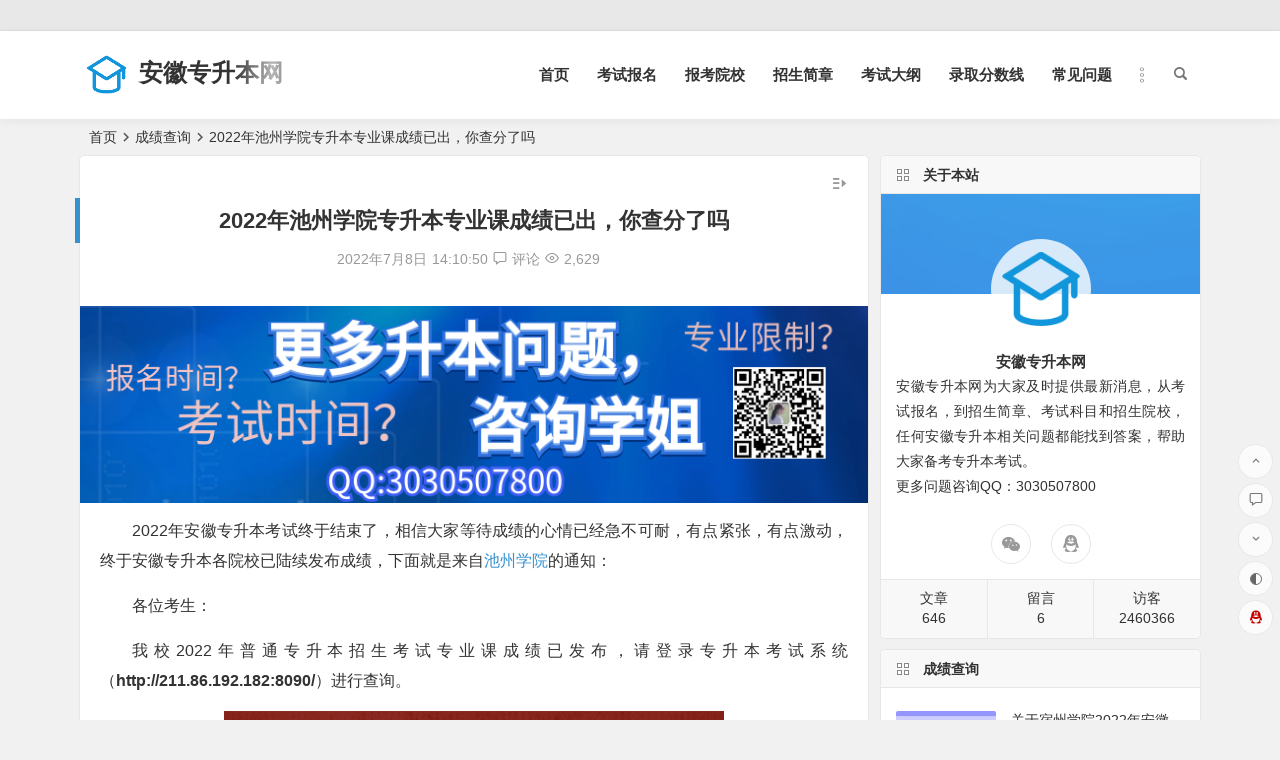

--- FILE ---
content_type: text/html; charset=UTF-8
request_url: http://ahzsbedu.com/1797.html
body_size: 43745
content:
<!DOCTYPE html>
<html lang="zh-CN">
<head>
<meta charset="UTF-8" />
<meta name="viewport" content="width=device-width, initial-scale=1" />
<meta http-equiv="Cache-Control" content="no-transform" />
<meta http-equiv="Cache-Control" content="no-siteapp" />
<title>2022年池州学院专升本专业课成绩已出，你查分了吗 - 安徽专升本网</title>
<meta name="description" content="2022年安徽专升本考试终于结束了，相信大家等待成绩的心情已经急不可耐，有点紧张，有点激动，终于安徽专升本各院校已陆续发布成绩，下面就是来自池州学院的通知：" />
<meta name="keywords" content="2022年池州学院专升本专业课成绩" />
<meta property="og:description" content="2022年安徽专升本考试终于结束了，相信大家等待成绩的心情已经急不可耐，有点紧张，有点激动，终于安徽专升本各院校已陆续发布成绩，下面就是来自池州学院的通知：">
<meta property="og:type" content="acticle">
<meta property="og:locale" content="zh-CN" />
<meta property="og:site_name" content="安徽专升本网">
<meta property="og:title" content="2022年池州学院专升本专业课成绩已出，你查分了吗">
<meta property="og:url" content="http://ahzsbedu.com/1797.html"/> 
<meta property="og:image" content="http://ahzsbedu.com/wp-content/uploads/2022/07/成绩查询.png">
<link rel="shortcut icon" href="http://ahzsbedu.com/wp-content/uploads/2021/07/学习.png">
<link rel="apple-touch-icon" sizes="114x114" href="http://ahzsbedu.com/wp-content/uploads/2021/07/学习.png" />
<link rel="pingback" href="http://ahzsbedu.com/xmlrpc.php">
<meta name='robots' content='max-image-preview:large' />
<link rel='stylesheet' id='begin-style-css'  href='http://ahzsbedu.com/wp-content/themes/begin/style.css?ver=2021/06/29' type='text/css' media='all' />
<link rel='stylesheet' id='be-css'  href='http://ahzsbedu.com/wp-content/themes/begin/css/be.css?ver=2021/06/29' type='text/css' media='all' />
<link rel='stylesheet' id='fonts-css'  href='http://ahzsbedu.com/wp-content/themes/begin/css/fonts/fonts.css?ver=2021/06/29' type='text/css' media='all' />
<link rel='stylesheet' id='icons-css'  href='http://ahzsbedu.com/wp-content/themes/begin/css/icons/icons.css?ver=2021/06/29' type='text/css' media='all' />
<link rel='stylesheet' id='highlight-css'  href='http://ahzsbedu.com/wp-content/themes/begin/css/highlight.css?ver=2021/06/29' type='text/css' media='all' />
<link rel='stylesheet' id='prettify-css'  href='http://ahzsbedu.com/wp-content/themes/begin/css/prettify.css?ver=2021/06/29' type='text/css' media='all' />
<script type='text/javascript' src='http://ahzsbedu.com/wp-includes/js/jquery/jquery.min.js?ver=3.5.1' id='jquery-core-js'></script>
<script type='text/javascript' src='http://ahzsbedu.com/wp-includes/js/jquery/jquery-migrate.min.js?ver=3.3.2' id='jquery-migrate-js'></script>
<script type='text/javascript' src='http://ahzsbedu.com/wp-content/themes/begin/js/jquery.lazyload.js?ver=2021/06/29' id='lazyload-js'></script>
<script type='text/javascript' src='http://ahzsbedu.com/wp-content/themes/begin/js/copyrightpro.js?ver=2021/06/29' id='copyrightpro-js'></script>
<!--[if lt IE 9]>
<script type='text/javascript' src='http://ahzsbedu.com/wp-content/themes/begin/js/html5.js?ver=2021/06/29' id='html5-js'></script>
<![endif]-->
<link rel="canonical" href="http://ahzsbedu.com/1797.html" />
<style type="text/css">@media print{body{display:none}}@media screen and (min-width: 1025px) {.nav-menu li.menu-item:nth-child(n+8){display: none;}}@media screen and (min-width: 1025px) {.top-menu li.menu-item:nth-child(n+8){display: none;}}</style><script>
var _hmt = _hmt || [];
(function() {
  var hm = document.createElement("script");
  hm.src = "https://hm.baidu.com/hm.js?ccd7765fdb6e03e95c7a5b1a315d3487";
  var s = document.getElementsByTagName("script")[0]; 
  s.parentNode.insertBefore(hm, s);
})();
</script><meta name="baidu-site-verification" content="code-B2IOKnbUM1" />
</head>
<body class="post-template-default single single-post postid-1797 single-format-standard" ontouchstart="">
	<script>
		if (localStorage.getItem('beNightMode')) {
			document.body.className +=' night';
		}
	</script>
	<div id="page" class="hfeed site">
	<header id="masthead" class="site-header da site-header-s">
	<div id="header-main" class="header-main">
				<nav id="header-top" class="header-top da">
			<div class="nav-top">
	
	<div class="nav-menu-top">
			</div>
</div>
		</nav><!-- #top-header -->
				<div id="menu-container" class="da menu-glass">
			<div id="navigation-top" class="bgt menu_c">
				<span class="nav-search"></span>													<div class="logo-site">
												<p class="site-title site-title-d">
						<a href="http://ahzsbedu.com/">
			<span class="logo-small"><img src="http://ahzsbedu.com/wp-content/uploads/2021/07/学习.png" alt="安徽专升本网" /></span>
			安徽专升本网		</a>
	
	
			</p>

													</div><!-- .logo-site -->

									<div id="site-nav-wrap" class="site-nav-wrap-right">
									<div id="sidr-close">
						<span class="toggle-sidr-close"><i class="be be-cross"></i></span>
												</div>
					<nav id="site-nav" class="main-nav nav-ace">
									<span id="navigation-toggle" class="bars"><i class="be be-menu"></i></span>
	
		<div class="menu-%e5%af%bc%e8%88%aa-container"><ul id="menu-%e5%af%bc%e8%88%aa" class="down-menu nav-menu main-menu-more"><li id="menu-item-8" class="menu-item menu-item-type-custom menu-item-object-custom menu-item-home menu-item-8"><a href="http://ahzsbedu.com/">首页</a></li>
<li id="menu-item-9" class="menu-item menu-item-type-taxonomy menu-item-object-category menu-item-9"><a href="http://ahzsbedu.com/category/ksbm/">考试报名</a></li>
<li id="menu-item-66" class="menu-item menu-item-type-custom menu-item-object-custom menu-item-66"><a href="http://ahzsbedu.com/zsyx">报考院校</a></li>
<li id="menu-item-79" class="menu-item menu-item-type-taxonomy menu-item-object-category menu-item-79"><a href="http://ahzsbedu.com/category/zsjz/">招生简章</a></li>
<li id="menu-item-80" class="menu-item menu-item-type-taxonomy menu-item-object-category menu-item-80"><a href="http://ahzsbedu.com/category/ksdg/">考试大纲</a></li>
<li id="menu-item-81" class="menu-item menu-item-type-taxonomy menu-item-object-category menu-item-81"><a href="http://ahzsbedu.com/category/lqmd/">录取分数线</a></li>
<li id="menu-item-143" class="menu-item menu-item-type-taxonomy menu-item-object-category menu-item-143"><a href="http://ahzsbedu.com/category/cjwt/">常见问题</a></li>
<li class="nav-more"><span class="nav-more-i"><i class="be be-more"></i></span><ul class="menu-more-li"></ul></li></ul></div>
<div id="overlay"></div>
					</nav>
				</div>
																<div class="clear"></div>
			</div>
		</div>
	</div>
</header><!-- #masthead -->
<div id="search-main" class="da">
	<div class="off-search-a"></div>
	<div class="search-wrap bgt fadeInDown animated">
					<div class="searchbar da">
							<form method="get" id="searchform-so" action="http://ahzsbedu.com/">
					<span class="search-input">
						<input type="text" value="" name="s" id="so" class="bk dah" placeholder="" required />
						<button type="submit" id="searchsubmit-so" class="bk da"><i class="be be-search"></i></button>
					</span>
										<div class="clear"></div>
				</form>
						</div>
		
		
		
		
		
				<div class="clear"></div>

				<nav class="search-nav hz">
			<h4 class="hz">搜索热点</h4>
			<div class="clear"></div>
					</nav>
				<div class="clear"></div>
	</div>
	<div class="off-search-b">
		<div class="clear"></div>
	</div>
	<div class="off-search da fadeInDown animated"></div>
</div>			<nav class="bread">
		<div class="be-bread">
			<a class="crumbs" href="http://ahzsbedu.com/">首页</a><i class="be be-arrowright"></i><a href="http://ahzsbedu.com/category/chengji/" rel="category tag">成绩查询</a><i class="be be-arrowright"></i>2022年池州学院专升本专业课成绩已出，你查分了吗								</div>
	</nav>
	
	


	
	<div id="content" class="site-content site-small site-no-roll">
		<div id="primary" class="content-area meta-b">

		<main id="main" class="site-main p-em" role="main">

			
				<article id="post-1797" class="wow fadeInUp ms bk post-1797 post type-post status-publish format-standard hentry category-chengji tag-chizhou scsr">
		<header class="entry-header entry-header-c">
														<h1 class="entry-title">2022年池州学院专升本专业课成绩已出，你查分了吗</h1>										</header><!-- .entry-header -->

	<div class="entry-content">
		
						<div class="begin-single-meta begin-single-meta-c"><span class="my-date">2022年7月8日<i class="i-time">14:10:50</i></span><span class="comment"><a href="http://ahzsbedu.com/1797.html#respond"><i class="be be-speechbubble ri"></i><div class="comment-qa"></div><em>评论</em></a></span><span class="views"><i class="be be-eye ri"></i>2,629</span><span class="word-time"></span></div><span class="s-hide"><span class="off-side"></span></span>			
							<div class="single-content">
															<div class="tg-pc tg-site"><a href="https://jinshuju.net/f/zmtkO0" target="_blank"><img src="http://ahzsbedu.com/wp-content/uploads/2022/05/301.png" alt="广告也精彩" /></a></div>
					<p>2022年安徽专升本考试终于结束了，相信大家等待成绩的心情已经急不可耐，有点紧张，有点激动，终于安徽专升本各院校已陆续发布成绩，下面就是来自<a href="http://ahzsbedu.com/tag/chizhou/">池州学院</a>的通知：</p>
<p>各位考生：</p>
<p>我校2022年普通专升本招生考试专业课成绩已发布，请登录专升本考试系统（<strong>http://211.86.192.182:8090/</strong>）进行查询。</p>
<p><img alt="2022年池州学院专升本专业课成绩已出，你查分了吗" loading="lazy" class="size-full wp-image-1781 aligncenter" src="http://ahzsbedu.com/wp-content/uploads/2022/07/成绩查询.png" alt="成绩查询" width="500" height="300" /></p>
<p>考生如对考试成绩有疑问，可提出成绩复查申请（查分内容为错统、漏统、漏改，宽严不查）。考生下载、填写成绩复核申请表（见附件）并打印、扫描（拍照），于7月8日12：00前在系统内上传、登记申请复核，拍照不清晰的、图片变形的、逾期的考生不予受理。复核结果将电话告知。</p>
			</div>
						<div class="copyright-post bk" >文章已经结束，如果大家有任何安徽专升本相关的疑问，可以通过QQ（3030507800）的方式咨询安徽专升本网的老师，老师会一一解答，升本路上，我们永远与你同在。</div><div class="clear"></div>	<div class="turn-small"></div>				<div class="sharing-box">
		<a class="zmy-btn-beshare zmy-btn-like use-beshare-like-btn bk" data-count="" title="点赞">
		<span class="like-number">
			点赞		</span>
		<div class="triangle-down"></div>
	</a>				</div>
				<div class="s-weixin-one bky">
	<div class="weimg-one bky">
		<img src="http://ahzsbedu.com/wp-content/uploads/2023/10/微信图片_20231008162144-1.jpg" alt="weinxin" />
		<div class="weixin-h"><strong>我的微信</strong></div>
		<div class="weixin-h-w">更多专升本问题请咨询微信</div>
		<div class="clear"></div>
	</div>
</div>
	
	<div class="content-empty"></div>
				<div class="tg-pc tg-site"><a href="https://jinshuju.net/f/uz0JV1" target="_blank"><img src="http://ahzsbedu.com/wp-content/uploads/2022/02/1803.gif" alt="广告也精彩" /></a></div>
		<footer class="single-footer">
		<div class="single-cat-tag"><div class="single-cat"><i class="be be-sort"></i><a href="http://ahzsbedu.com/category/chengji/" rel="category tag">成绩查询</a></div></div>	</footer>

				<div class="clear"></div>
	</div><!-- .entry-content -->

	</article><!-- #post -->

<div class="single-tag"><ul class="wow fadeInUp"><li><a href="http://ahzsbedu.com/tag/chizhou/" rel="tag">池州学院</a></li></ul></div>
									<div class="authorbio wow fadeInUp ms bk">
		<ul class="spostinfo">
											<li>本文由 <a href="http://ahzsbedu.com/author/1/" title="由admin发布" rel="author">admin</a> 发表于 2022年7月8日<i class="i-time">14:10:50</i></li>
						<li class="reprinted">文章部分来源自网络如有侵权联系QQ：3030507800删除</li>
			</ul>
	<div class="clear"></div>
</div>
				
				<nav class="post-nav-img wow fadeInUp">
					<div class="nav-img-box post-previous-box ms bk hz">
					<figure class="nav-thumbnail"><span class="load"><a class="sc" rel="external nofollow" href="http://ahzsbedu.com/1794.html"><img src="http://ahzsbedu.com/wp-content/themes/begin/prune.php?src=http://ahzsbedu.com/wp-content/themes/begin/img/loading.png&w=280&h=210&a=&zc=1" data-original="http://ahzsbedu.com/wp-content/themes/begin/prune.php?src=http://ahzsbedu.com/wp-content/uploads/2022/07/成绩查询.png&w=280&h=210&a=&zc=1" alt="2022年阜阳师范大学专升本专业课成绩已出，等你查分" width="280" height="210" /></a></span></figure>
					<a href="http://ahzsbedu.com/1794.html">
						<div class="nav-img post-previous-img">
							<div class="post-nav">上一篇</div>
							<div class="nav-img-t">2022年阜阳师范大学专升本专业课成绩已出，等你查分</div>
						</div>
					</a>
				</div>
								<div class="nav-img-box post-next-box ms bk">
					<figure class="nav-thumbnail"><span class="load"><a class="sc" rel="external nofollow" href="http://ahzsbedu.com/1799.html"><img src="http://ahzsbedu.com/wp-content/themes/begin/prune.php?src=http://ahzsbedu.com/wp-content/themes/begin/img/loading.png&w=280&h=210&a=&zc=1" data-original="http://ahzsbedu.com/wp-content/themes/begin/prune.php?src=http://ahzsbedu.com/wp-content/uploads/2022/07/成绩查询.png&w=280&h=210&a=&zc=1" alt="2022年蚌埠学院专升本专业课成绩你考了多少分呢" width="280" height="210" /></a></span></figure>
					<a href="http://ahzsbedu.com/1799.html">
						<div class="nav-img post-next-img">
							<div class="post-nav">下一篇</div>
							<div class="nav-img-t">2022年蚌埠学院专升本专业课成绩你考了多少分呢</div>
						</div>
					</a>
				</div>
					<div class="clear"></div>
</nav>

				
									<div id="related-img" class="wow fadeInUp ms da bk">
	
		
			<div class="r4">
			<div class="related-site">
				<figure class="related-site-img">
					<span class="load"><a class="sc" rel="external nofollow" href="http://ahzsbedu.com/2228.html"><img src="http://ahzsbedu.com/wp-content/themes/begin/prune.php?src=http://ahzsbedu.com/wp-content/themes/begin/img/loading.png&w=280&h=210&a=&zc=1" data-original="http://ahzsbedu.com/wp-content/themes/begin/prune.php?src=http://ahzsbedu.com/wp-content/uploads/2022/10/池州1-scaled.jpg&w=280&h=210&a=&zc=1" alt="2023年池州学院普通专升本招生方案，有新增专业" width="280" height="210" /></a></span>				 </figure>
				<div class="related-title"><a href="http://ahzsbedu.com/2228.html">2023年池州学院普通专升本招生方案，有新增专业</a></div>
			</div>
		</div>
	
	
		
			<div class="r4">
			<div class="related-site">
				<figure class="related-site-img">
					<span class="load"><a class="sc" rel="external nofollow" href="http://ahzsbedu.com/2107.html"><img src="http://ahzsbedu.com/wp-content/themes/begin/prune.php?src=http://ahzsbedu.com/wp-content/themes/begin/img/loading.png&w=280&h=210&a=&zc=1" data-original="http://ahzsbedu.com/wp-content/themes/begin/prune.php?src=http://ahzsbedu.com/wp-content/uploads/2022/08/安徽专升本学费.png&w=280&h=210&a=&zc=1" alt="池州学院专升本学费多少钱？参考2022年的招生简章" width="280" height="210" /></a></span>				 </figure>
				<div class="related-title"><a href="http://ahzsbedu.com/2107.html">池州学院专升本学费多少钱？参考2022年的招生简章</a></div>
			</div>
		</div>
	
	
		
			<div class="r4">
			<div class="related-site">
				<figure class="related-site-img">
					<span class="load"><a class="sc" rel="external nofollow" href="http://ahzsbedu.com/2045.html"><img src="http://ahzsbedu.com/wp-content/themes/begin/prune.php?src=http://ahzsbedu.com/wp-content/themes/begin/img/loading.png&w=280&h=210&a=&zc=1" data-original="http://ahzsbedu.com/wp-content/themes/begin/prune.php?src=http://ahzsbedu.com/wp-content/uploads/2022/08/802.png&w=280&h=210&a=&zc=1" alt="2022年池州学院专升本录取分数线，最低分只要218分" width="280" height="210" /></a></span>				 </figure>
				<div class="related-title"><a href="http://ahzsbedu.com/2045.html">2022年池州学院专升本录取分数线，最低分只要218分</a></div>
			</div>
		</div>
	
	
		
			<div class="r4">
			<div class="related-site">
				<figure class="related-site-img">
					<span class="load"><a class="sc" rel="external nofollow" href="http://ahzsbedu.com/1526.html"><img src="http://ahzsbedu.com/wp-content/themes/begin/prune.php?src=http://ahzsbedu.com/wp-content/themes/begin/img/loading.png&w=280&h=210&a=&zc=1" data-original="http://ahzsbedu.com/wp-content/themes/begin/prune.php?src=http://ahzsbedu.com/wp-content/uploads/2022/04/安徽专升本调剂原则.png&w=280&h=210&a=&zc=1" alt="2022年池州学院专升本能调剂吗？有什么规则吗" width="280" height="210" /></a></span>				 </figure>
				<div class="related-title"><a href="http://ahzsbedu.com/1526.html">2022年池州学院专升本能调剂吗？有什么规则吗</a></div>
			</div>
		</div>
	
		<div class="clear"></div>
</div>
<div class="domargin"></div>				
				
									<div class="clear"></div>
<div class="begin-tabs-content wow fadeInUp ms bk">
	<ul class="begin-tabs has-tabs da">
		<li class="tab_title selected"><a href="#" id="sorta-tab">招生简章</a></li>
		<li class="tab_title"><a href="#" id="sortb-tab">考试大纲</a></li>
		<li class="tab_title"><a href="#" id="sortc-tab">调剂原则</a></li>
		<li class="tab_title"><a href="#" id="sortd-tab">录取名单</a></li>	</ul>
	<div class="clear"></div>
	<div class="begin-tabs-inside">
		<div id="sorta-tab-content" class="tab-content"></div>
		<div id="sortb-tab-content" class="tab-content"></div>
		<div id="sortc-tab-content" class="tab-content"></div>
					<div id="sortd-tab-content" class="tab-content"></div>
				<div class="clear"></div>
	</div>
	<div class="clear"></div>
</div>
				
				
				<div class="scroll-comments"></div>
<!-- 引用 -->

<div id="comments" class="comments-area">
			<div id="respond" class="comment-respond wow fadeInUp ms bk da">
							<form action="http://ahzsbedu.com/wp-comments-post.php" method="post" id="commentform">
											<div class="comment-user-inf">
														<div class="comment-user-inc">
								<h3 id="reply-title" class="comment-reply-title">
									<span>发表评论</span>
									<small><a rel="nofollow" id="cancel-comment-reply-link" href="/1797.html#respond" style="display:none;">取消回复</a></small>
								</h3>
								<span class="comment-user-name">匿名网友</span>
								<span class="comment-user-alter"><span>填写信息</span></span>
							</div>
						</div>
					
					
					
					<div class="comment-form-comment">
													<textarea id="comment" class="da" name="comment" rows="4" tabindex="1" placeholder="文章看完了，说说你的疑问和想法吧~" onfocus="this.placeholder=''" onblur="this.placeholder='文章看完了，说说你的疑问和想法吧~'"></textarea>
												<p class="comment-tool bgt">
														<a class="emoji bgt bky" href="" title="插入表情"><i class="be be-insertemoticon"></i></a>						</p>
					</div>

													<p class="emoji-box">
								<script type="text/javascript">
function grin(obj) { 
	var val = document.getElementById('comment').value; 
	document.getElementById('comment').value = val + " " + obj + " "; 
}
</script>

<a href="javascript:grin(':?:')"><img src="http://ahzsbedu.com/wp-content/themes/begin/img/smilies/icon_question.gif" alt=":?:" title="疑问" /></a>
<a href="javascript:grin(':razz:')"><img src="http://ahzsbedu.com/wp-content/themes/begin/img/smilies/icon_razz.gif" alt=":razz:" title="调皮" /></a>
<a href="javascript:grin(':sad:')"><img src="http://ahzsbedu.com/wp-content/themes/begin/img/smilies/icon_sad.gif" alt=":sad:" title="难过" /></a>
<a href="javascript:grin(':evil:')"><img src="http://ahzsbedu.com/wp-content/themes/begin/img/smilies/icon_evil.gif" alt=":evil:" title="抠鼻" /></a>
<a href="javascript:grin(':!:')"><img src="http://ahzsbedu.com/wp-content/themes/begin/img/smilies/icon_exclaim.gif" alt=":!:" title="吓" /></a>
<a href="javascript:grin(':smile:')"><img src="http://ahzsbedu.com/wp-content/themes/begin/img/smilies/icon_smile.gif" alt=":smile:" title="微笑" /></a>
<a href="javascript:grin(':oops:')"><img src="http://ahzsbedu.com/wp-content/themes/begin/img/smilies/icon_redface.gif" alt=":oops:" title="憨笑" /></a>
<a href="javascript:grin(':grin:')"><img src="http://ahzsbedu.com/wp-content/themes/begin/img/smilies/icon_biggrin.gif" alt=":grin:" title="坏笑" /></a>
<a href="javascript:grin(':eek:')"><img src="http://ahzsbedu.com/wp-content/themes/begin/img/smilies/icon_surprised.gif" alt=":eek:" title="惊讶" /></a>
<a href="javascript:grin(':shock:')"><img src="http://ahzsbedu.com/wp-content/themes/begin/img/smilies/icon_eek.gif" alt=":shock:" title="发呆" /></a>
<a href="javascript:grin(':???:')"><img src="http://ahzsbedu.com/wp-content/themes/begin/img/smilies/icon_confused.gif" alt=":???:" title="撇嘴" /></a>
<a href="javascript:grin(':cool:')"><img src="http://ahzsbedu.com/wp-content/themes/begin/img/smilies/icon_cool.gif" alt=":cool:" title="大兵" /></a>
<a href="javascript:grin(':lol:')"><img src="http://ahzsbedu.com/wp-content/themes/begin/img/smilies/icon_lol.gif" alt=":lol:" title="偷笑" /></a>
<a href="javascript:grin(':mad:')"><img src="http://ahzsbedu.com/wp-content/themes/begin/img/smilies/icon_mad.gif" alt=":mad:" title="咒骂" /></a>
<a href="javascript:grin(':twisted:')"><img src="http://ahzsbedu.com/wp-content/themes/begin/img/smilies/icon_twisted.gif" alt=":twisted:" title="发怒" /></a>
<a href="javascript:grin(':roll:')"><img src="http://ahzsbedu.com/wp-content/themes/begin/img/smilies/icon_rolleyes.gif" alt=":roll:" title="白眼" /></a>
<a href="javascript:grin(':wink:')"><img src="http://ahzsbedu.com/wp-content/themes/begin/img/smilies/icon_wink.gif" alt=":wink:" title="鼓掌" /></a>
<a href="javascript:grin(':idea:')"><img src="http://ahzsbedu.com/wp-content/themes/begin/img/smilies/icon_idea.gif" alt=":idea:" title="酷" /></a>
<a href="javascript:grin(':arrow:')"><img src="http://ahzsbedu.com/wp-content/themes/begin/img/smilies/icon_arrow.gif" alt=":arrow:" title="擦汗" /></a>
<a href="javascript:grin(':neutral:')"><img src="http://ahzsbedu.com/wp-content/themes/begin/img/smilies/icon_neutral.gif" alt=":neutral:" title="亲亲" /></a>
<a href="javascript:grin(':cry:')"><img src="http://ahzsbedu.com/wp-content/themes/begin/img/smilies/icon_cry.gif" alt=":cry:" title="大哭" /></a>
<a href="javascript:grin(':mrgreen:')"><img src="http://ahzsbedu.com/wp-content/themes/begin/img/smilies/icon_mrgreen.gif" alt=":mrgreen:" title="呲牙" /></a>
<br />							</p>
						
					<p class="form-submit">
						<input id="submit" class="bk da" name="submit" type="submit" tabindex="5" value="提交"/>
					</p>

					
					<input type='hidden' name='comment_post_ID' value='1797' id='comment_post_ID' />
<input type='hidden' name='comment_parent' id='comment_parent' value='0' />
				</form>

	 				</div>
	
	
	</div>
<!-- #comments -->
			
		</main><!-- .site-main -->
	</div><!-- .content-area -->

<div id="sidebar" class="widget-area all-sidebar">

	
			<aside id="about-3" class="widget about wow fadeInUp ms bk"><h3 class="widget-title bkx da"><span class="title-i"><span></span><span></span><span></span><span></span></span>关于本站</h3>
<div id="feed_widget">
	<div class="feed-about">
					<div class="author-back" style="background-image: url('http://ahzsbedu.com/wp-content/uploads/2021/08/202.png');"></div>
				<div class="about-main">
			<div class="about-img">
				<img src="http://ahzsbedu.com/wp-content/uploads/2021/07/学习.png" alt="name"/>
			</div>
			<div class="clear"></div>
			<div class="about-name">安徽专升本网</div>
			<div class="about-the about-the-layout"><p>安徽专升本网为大家及时提供最新消息，从考试报名，到招生简章、考试科目和招生院校，任何安徽专升本相关问题都能找到答案，帮助大家备考专升本考试。</p>                  
<p>
更多问题咨询QQ：3030507800
</p>      </div>
		</div>
	<div class="clear"></div>

				<div class="feed-about-box">
							<div class="feed-t weixin">
					<span class="weixin-b">
						<span class="weixin-qr yy fd bk">
							<img src="http://ahzsbedu.com/wp-content/uploads/2023/10/微信图片_20231008162144-1.jpg" alt=" weixin"/>
							<span class="clear"></span>
							<span class="arrow-down"></span>
						</span>
						<a><i class="be be-weixin"></i></a>
					</span>
				</div>
			
												<div class="feed-t tqq"><a target=blank rel="external nofollow" href=http://wpa.qq.com/msgrd?V=3&uin=3030507800&Site=QQ&Menu=yes><i class="be be-qq"></i></a></div>
							
			
			
			<div class="clear"></div>
		</div>
				<div class="clear"></div>
				<div class="about-inf">
			<span class="about about-cn">文章<br />646</span>
			<span class="about about-pn">留言<br />
			6			</span>
			<span class="about about-cn">访客<br />2460366</span>
		</div>
			</div>
</div>

<div class="clear"></div></aside><aside id="same_post-2" class="widget same_post wow fadeInUp ms bk"><h3 class="widget-title bkx da"><span class="title-i"><span></span><span></span><span></span><span></span></span>成绩查询</h3>
<div class="new_cat">
	<ul>
										<li class="cat-title">
												<span class="thumbnail">
						<span class="load"><a class="sc" rel="external nofollow" href="http://ahzsbedu.com/1776.html"><img src="http://ahzsbedu.com/wp-content/themes/begin/prune.php?src=http://ahzsbedu.com/wp-content/themes/begin/img/loading.png&w=280&h=210&a=&zc=1" data-original="http://ahzsbedu.com/wp-content/themes/begin/prune.php?src=http://ahzsbedu.com/wp-content/uploads/2021/08/宿州学院专升本.png&w=280&h=210&a=&zc=1" alt="关于宿州学院2022年安徽普通专升本招生成绩查询及成绩复核申请的通知" width="280" height="210" /></a></span>					</span>
					<span class="new-title"><a href="http://ahzsbedu.com/1776.html" rel="bookmark">关于宿州学院2022年安徽普通专升本招生成绩查询及成绩复核申请的通知</a></span>
					<span class="date">07/06</span>
					<span class="views"><i class="be be-eye ri"></i>2,282</span>							</li>
								<li class="cat-title">
												<span class="thumbnail">
						<span class="load"><a class="sc" rel="external nofollow" href="http://ahzsbedu.com/1780.html"><img src="http://ahzsbedu.com/wp-content/themes/begin/prune.php?src=http://ahzsbedu.com/wp-content/themes/begin/img/loading.png&w=280&h=210&a=&zc=1" data-original="http://ahzsbedu.com/wp-content/themes/begin/prune.php?src=http://ahzsbedu.com/wp-content/uploads/2022/07/成绩查询.png&w=280&h=210&a=&zc=1" alt="2022年合肥师范学院专升本专业课考试成绩已出，速查" width="280" height="210" /></a></span>					</span>
					<span class="new-title"><a href="http://ahzsbedu.com/1780.html" rel="bookmark">2022年合肥师范学院专升本专业课考试成绩已出，速查</a></span>
					<span class="date">07/07</span>
					<span class="views"><i class="be be-eye ri"></i>2,233</span>							</li>
								<li class="cat-title">
												<span class="thumbnail">
						<span class="load"><a class="sc" rel="external nofollow" href="http://ahzsbedu.com/1788.html"><img src="http://ahzsbedu.com/wp-content/themes/begin/prune.php?src=http://ahzsbedu.com/wp-content/themes/begin/img/loading.png&w=280&h=210&a=&zc=1" data-original="http://ahzsbedu.com/wp-content/themes/begin/prune.php?src=http://ahzsbedu.com/wp-content/uploads/2022/07/成绩查询.png&w=280&h=210&a=&zc=1" alt="关于2022年安庆师范大学专升本招生考试成绩查询、复查的通告" width="280" height="210" /></a></span>					</span>
					<span class="new-title"><a href="http://ahzsbedu.com/1788.html" rel="bookmark">关于2022年安庆师范大学专升本招生考试成绩查询、复查的通告</a></span>
					<span class="date">07/07</span>
					<span class="views"><i class="be be-eye ri"></i>3,120</span>							</li>
								<li class="cat-title">
												<span class="thumbnail">
						<span class="load"><a class="sc" rel="external nofollow" href="http://ahzsbedu.com/1790.html"><img src="http://ahzsbedu.com/wp-content/themes/begin/prune.php?src=http://ahzsbedu.com/wp-content/themes/begin/img/loading.png&w=280&h=210&a=&zc=1" data-original="http://ahzsbedu.com/wp-content/themes/begin/prune.php?src=http://ahzsbedu.com/wp-content/uploads/2022/07/成绩查询.png&w=280&h=210&a=&zc=1" alt="2022年滁州学院专升本专业课成绩已出，速查" width="280" height="210" /></a></span>					</span>
					<span class="new-title"><a href="http://ahzsbedu.com/1790.html" rel="bookmark">2022年滁州学院专升本专业课成绩已出，速查</a></span>
					<span class="date">07/07</span>
					<span class="views"><i class="be be-eye ri"></i>2,253</span>							</li>
								<li class="cat-title">
												<span class="thumbnail">
						<span class="load"><a class="sc" rel="external nofollow" href="http://ahzsbedu.com/1794.html"><img src="http://ahzsbedu.com/wp-content/themes/begin/prune.php?src=http://ahzsbedu.com/wp-content/themes/begin/img/loading.png&w=280&h=210&a=&zc=1" data-original="http://ahzsbedu.com/wp-content/themes/begin/prune.php?src=http://ahzsbedu.com/wp-content/uploads/2022/07/成绩查询.png&w=280&h=210&a=&zc=1" alt="2022年阜阳师范大学专升本专业课成绩已出，等你查分" width="280" height="210" /></a></span>					</span>
					<span class="new-title"><a href="http://ahzsbedu.com/1794.html" rel="bookmark">2022年阜阳师范大学专升本专业课成绩已出，等你查分</a></span>
					<span class="date">07/07</span>
					<span class="views"><i class="be be-eye ri"></i>2,461</span>							</li>
					</ul>
	<div class="clear"></div>
</div>

<div class="clear"></div></aside><aside id="hot_comment-3" class="widget hot_comment wow fadeInUp ms bk"><h3 class="widget-title bkx da"><span class="title-i"><span></span><span></span><span></span><span></span></span>热评文章</h3>
<div class="new_cat">
			<ul>
								
							<li>
					<span class="thumbnail">
						<span class="load"><a class="sc" rel="external nofollow" href="http://ahzsbedu.com/660.html"><img src="http://ahzsbedu.com/wp-content/themes/begin/prune.php?src=http://ahzsbedu.com/wp-content/themes/begin/img/loading.png&w=280&h=210&a=&zc=1" data-original="http://ahzsbedu.com/wp-content/themes/begin/prune.php?src=http://ahzsbedu.com/wp-content/uploads/2021/11/安徽工程大学专升本好考吗.png&w=280&h=210&a=&zc=1" alt="安徽工程大学专升本好考吗？所有专业竞争系数都在这了" width="280" height="210" /></a></span>					</span>
					<span class="new-title"><a href="http://ahzsbedu.com/660.html" rel="bookmark">安徽工程大学专升本好考吗？所有专业竞争系数都在这了</a></span>
					<span class="date">11/06</span>
					<span class="discuss"><i class="be be-speechbubble ri"></i>8</span>
				</li>
							<li>
					<span class="thumbnail">
						<span class="load"><a class="sc" rel="external nofollow" href="http://ahzsbedu.com/593.html"><img src="http://ahzsbedu.com/wp-content/themes/begin/prune.php?src=http://ahzsbedu.com/wp-content/themes/begin/img/loading.png&w=280&h=210&a=&zc=1" data-original="http://ahzsbedu.com/wp-content/themes/begin/prune.php?src=http://ahzsbedu.com/wp-content/uploads/2021/10/宿舍-7-scaled.jpg&w=280&h=210&a=&zc=1" alt="安徽精英专升本在哪上课？环境怎么样？多图预警" width="280" height="210" /></a></span>					</span>
					<span class="new-title"><a href="http://ahzsbedu.com/593.html" rel="bookmark">安徽精英专升本在哪上课？环境怎么样？多图预警</a></span>
					<span class="date">10/13</span>
					<span class="discuss"><i class="be be-speechbubble ri"></i>8</span>
				</li>
							<li>
					<span class="thumbnail">
						<span class="load"><a class="sc" rel="external nofollow" href="http://ahzsbedu.com/588.html"><img src="http://ahzsbedu.com/wp-content/themes/begin/prune.php?src=http://ahzsbedu.com/wp-content/themes/begin/img/loading.png&w=280&h=210&a=&zc=1" data-original="http://ahzsbedu.com/wp-content/themes/begin/prune.php?src=http://ahzsbedu.com/wp-content/uploads/2021/10/安徽外国语学院专升本学费.png&w=280&h=210&a=&zc=1" alt="安徽外国语学院专升本学费是多少？收费最高的专业要两万二" width="280" height="210" /></a></span>					</span>
					<span class="new-title"><a href="http://ahzsbedu.com/588.html" rel="bookmark">安徽外国语学院专升本学费是多少？收费最高的专业要两万二</a></span>
					<span class="date">10/12</span>
					<span class="discuss"><i class="be be-speechbubble ri"></i>8</span>
				</li>
							<li>
					<span class="thumbnail">
						<span class="load"><a class="sc" rel="external nofollow" href="http://ahzsbedu.com/200.html"><img src="http://ahzsbedu.com/wp-content/themes/begin/prune.php?src=http://ahzsbedu.com/wp-content/themes/begin/img/loading.png&w=280&h=210&a=&zc=1" data-original="http://ahzsbedu.com/wp-content/themes/begin/prune.php?src=http://ahzsbedu.com/wp-content/uploads/2021/08/1-2.png&w=280&h=210&a=&zc=1" alt="2021年安徽三联学院普通专升本招生简章，招1500人" width="280" height="210" /></a></span>					</span>
					<span class="new-title"><a href="http://ahzsbedu.com/200.html" rel="bookmark">2021年安徽三联学院普通专升本招生简章，招1500人</a></span>
					<span class="date">08/02</span>
					<span class="discuss"><i class="be be-speechbubble ri"></i>7</span>
				</li>
							<li>
					<span class="thumbnail">
						<span class="load"><a class="sc" rel="external nofollow" href="http://ahzsbedu.com/233.html"><img src="http://ahzsbedu.com/wp-content/themes/begin/prune.php?src=http://ahzsbedu.com/wp-content/themes/begin/img/loading.png&w=280&h=210&a=&zc=1" data-original="http://ahzsbedu.com/wp-content/themes/begin/prune.php?src=http://ahzsbedu.com/wp-content/uploads/2021/08/501.png&w=280&h=210&a=&zc=1" alt="2021年安徽建筑大学普通专升本招生简章，七个专业都是联合培养" width="280" height="210" /></a></span>					</span>
					<span class="new-title"><a href="http://ahzsbedu.com/233.html" rel="bookmark">2021年安徽建筑大学普通专升本招生简章，七个专业都是联合培养</a></span>
					<span class="date">03/25</span>
					<span class="discuss"><i class="be be-speechbubble ri"></i>7</span>
				</li>
								</ul>
</div>

<div class="clear"></div></aside>	
	</div>

<div class="clear"></div>	</div><!-- .site-content -->
	<div class="clear"></div>
		<div id="footer-widget-box" class="footer-site-widget">
	<div class="footer-widget-bg" style="background: url('http://ahzsbedu.com/wp-content/uploads/2021/08/202.png') no-repeat fixed center / cover;">		<div class="footer-widget bgt">
			<aside id="custom_html-2" class="widget_text widget widget_custom_html wow fadeInUp"><h3 class="widget-title bkx da"><span class="s-icon"></span>友情链接</h3><div class="textwidget custom-html-widget"><p style="width:2900px;">
	<a href="http://ahzsbedu.com/" rel="nofollow">安徽专升本网</a>
	<a href="http://ahzsbedu.com/zsyx" rel="nofollow">安徽专升本院校</a>
	
</p>
<p >
	<a href="http://www.xduim.com" >安徽公务员面试培训</a>
		<a href="http://www.ahzk365.com" >安徽自考</a>

</p>
<p >
	交换友链请联系QQ：3030507800
</p></div><div class="clear"></div></aside><aside id="custom_html-3" class="widget_text widget widget_custom_html wow fadeInUp"><div class="textwidget custom-html-widget"><p style="width:2900px;">
	<a href="https://www.jyzsb.cn/" rel="nofollow">精英专升本官网</a>
</p>
<p>
	<a href="http://www.bangnijiao.com" rel="nofollow">琴行管理系统</a>
	<a href="http://www.cdgsit.com" rel="nofollow">成都电脑培训</a>
	<a href="http://www.yifan001.com" rel="nofollow">河南成人高考报名</a>
	<a href="http://www.biaoyanketang.com" rel="nofollow">表演考级</a>
	<a href="http://www.thhszx.com" rel="nofollow">成都高考复读学校</a>
</p>

</div><div class="clear"></div></aside><aside id="custom_html-5" class="widget_text widget widget_custom_html wow fadeInUp"><div class="textwidget custom-html-widget"><p >
	<a href="http://www.hnchengjiao.com" rel="nofollow">河南成人高考报名</a>
<a href="http://www.sdcrksw.com" rel="nofollow">山东成人高考</a>
	<a href="http://www.shenglongxiang.com" rel="nofollow">成都高考复读培训学校哪家好</a>
	</p></div><div class="clear"></div></aside>			<div class="clear"></div>
		</div>
		</div>
	</div>	<footer id="colophon" class="site-footer bgt" role="contentinfo">
		<div class="site-info">
			<p style="text-align: center;">安徽专升本网为大家及时提供最新消息，从考试报名，到招生简章、考试科目和招生院校，任何安徽专升本相关内容都能找到答案，帮助大家备考专升本考试。</p>			<div class="add-info">
								<div class="clear"></div>
													<span class="yb-info">
						<a href="https://beian.miit.gov.cn/#/Integrated/index" rel="external nofollow" target="_blank">皖ICP备17016797号-10</a>
					</span>
							</div>

				</div><!-- .site-info -->
			</footer><!-- .site-footer -->
		<ul id="scroll" class="bgt fds">
	<li class="log log-no"><a class="log-button fo ms"><i class="be be-sort"></i></a><div class="log-prompt"><div class="log-arrow">目录<i class="be be-playarrow"></i></div></div></li>
			<li><a class="scroll-h ms fo"><i class="be be-arrowup"></i></a></li>	<li><a class="scroll-c fo"><i class="be be-speechbubble"></i></a></li>	<li><a class="scroll-b ms fo"><i class="be be-arrowdown"></i></a></li>			<ul class="night-day bgt">
			<li><span class="night-main"><a class="m-night fo ms"><span class="m-moon"><span></span></span></a></span></li>
			<li><a class="m-day fo ms"><i class="be be-loader"></i></a></li>
		</ul>
				<li class="qqonline">
		<div class="online bgt">
		<a class="ms fo"><i class="be be-qq"></i></a>
	</div>
	<div class="qqonline-box qq-b bgt">
		<div class="qqonline-main yy bk">
			<div class="tcb-qq"><div></div><div></div><div></div><div></div><div></div></div>
			<h4 class="qq-name">在线咨询</h4>
			
						<div class="nline-qq">
				<div class="qq-wpa qq-wpa-go">
					<textarea cols="1" rows="1" id="qq-id" class="da">3030507800</textarea>
					<script type="text/javascript">function copyUrlqq() {var Urlqq=document.getElementById("qq-id");Urlqq.select();document.execCommand("Copy");alert("QQ号已复制，可粘贴到QQ中添加我为好友！");}</script>
					<a href="https://wpa.qq.com/msgrd?v=3&uin=3030507800&site=qq&menu=yes" onClick="copyUrlqq()" title="QQ在线咨询" target="_blank" rel="external nofollow"><i class="be be-qq ms"></i><span class="qq-wpa-t">QQ在线咨询</span></a>
				</div>
			</div>
			
							<div class="nline-wiexin">
					<h4  class="wx-name">微信</h4>
					<img title="微信" alt="微信" src="http://ahzsbedu.com/wp-content/uploads/2023/10/微信图片_20231008162144-1.jpg"/>
				</div>
							<div class="tcb-qq"><div></div><div></div><div></div><div></div><div></div></div>
		</div>
		<div class="arrow-right"></div>
	</div>
	</li>	</ul>
				</div><!-- .site -->
<script type='text/javascript' src='http://ahzsbedu.com/wp-content/themes/begin/js/superfish.js?ver=2021/06/29' id='superfish-js'></script>
<script type='text/javascript' id='be_script-js-extra'>
/* <![CDATA[ */
var plt = {"time":"1"};
/* ]]> */
</script>
<script type='text/javascript' src='http://ahzsbedu.com/wp-content/themes/begin/js/begin-script.js?ver=2021/06/29' id='be_script-js'></script>
<script type='text/javascript' id='ajax-content-js-extra'>
/* <![CDATA[ */
var ajax_content = {"ajax_url":"http:\/\/ahzsbedu.com\/wp-admin\/admin-ajax.php"};
/* ]]> */
</script>
<script type='text/javascript' src='http://ahzsbedu.com/wp-content/themes/begin/js/ajax-content.js?ver=2021/06/29' id='ajax-content-js'></script>
<script type='text/javascript' id='owl-js-extra'>
/* <![CDATA[ */
var Timeout = {"owl_time":"4000"};
var gridcarousel = {"grid_carousel_f":"4"};
var flexiselitems = {"flexisel_f":"5"};
/* ]]> */
</script>
<script type='text/javascript' src='http://ahzsbedu.com/wp-content/themes/begin/js/owl.js?ver=2021/06/29' id='owl-js'></script>
<script type='text/javascript' src='http://ahzsbedu.com/wp-content/themes/begin/js/sticky.js?ver=1.6.0' id='sticky-js'></script>
<script type='text/javascript' src='http://ahzsbedu.com/wp-content/themes/begin/js/ias.js?ver=2.2.1' id='ias-js'></script>
<script type='text/javascript' src='http://ahzsbedu.com/wp-content/themes/begin/js/letter.js?ver=2021/06/29' id='letter-js'></script>
<script type='text/javascript' id='ajax_tab-js-extra'>
/* <![CDATA[ */
var ajax_tab = {"ajax_url":"http:\/\/ahzsbedu.com\/wp-admin\/admin-ajax.php"};
/* ]]> */
</script>
<script type='text/javascript' src='http://ahzsbedu.com/wp-content/themes/begin/js/begin-tab.js?ver=2021/06/29' id='ajax_tab-js'></script>
<script type='text/javascript' src='http://ahzsbedu.com/wp-content/themes/begin/js/fancybox.js?ver=2021/06/29' id='fancybox-js'></script>
<script type='text/javascript' src='http://ahzsbedu.com/wp-includes/js/clipboard.min.js?ver=2021/06/29' id='clipboard-js-js'></script>
<script type='text/javascript' src='http://ahzsbedu.com/wp-content/themes/begin/js/copy-code.js?ver=2021/06/29' id='copy-code-js'></script>
<script type='text/javascript' src='http://ahzsbedu.com/wp-content/themes/begin/js/prettify.js?ver=2021/06/29' id='prettify-js'></script>
<script type='text/javascript' id='social-share-js-before'>
var beshare_opt="|http%3A%2F%2Fahzsbedu.com%2Fwp-content%2Fthemes%2Fbegin|0|http%3A%2F%2Fahzsbedu.com%2Fwp-admin%2Fadmin-ajax.php|1797";
var zmy_beshare_html='<div class="zmy-share-list" data-cover="http://ahzsbedu.com/wp-content/uploads/2022/07/成绩查询.png"><a class="share-logo ico-weixin bk" data-cmd="weixin" title="分享到微信" rel="nofollow"></a><a class="share-logo ico-weibo bk" data-cmd="weibo" title="分享到微博" rel="nofollow"></a><a class="share-logo ico-qzone bk" data-cmd="qzone" title="分享到QQ空间" rel="nofollow"></a><a class="share-logo ico-qq bk" data-cmd="qq" title="分享到QQ" rel="nofollow"></a>';
</script>
<script type='text/javascript' src='http://ahzsbedu.com/wp-content/themes/begin/js/social-share.js?ver=2021/06/29' id='social-share-js'></script>
<script type='text/javascript' src='http://ahzsbedu.com/wp-includes/js/comment-reply.min.js?ver=5.7.2' id='comment-reply-js'></script>
</body>
</html>

--- FILE ---
content_type: text/html; charset=UTF-8
request_url: http://ahzsbedu.com/wp-admin/admin-ajax.php
body_size: 3137
content:
				<ul>
												<li class="list-title"><a href="http://ahzsbedu.com/1154.html" rel="bookmark">2024年黄山学院专升本招生章程，一共有9个专业可报考</a></li>												<li class="list-title"><a href="http://ahzsbedu.com/1298.html" rel="bookmark">2022年安徽工业大学专升本招生章程，共17个专业可报考</a></li>												<li class="list-title"><a href="http://ahzsbedu.com/1291.html" rel="bookmark">2022年安徽建筑大学专升本招生章程，一共7个专业可报考</a></li>												<li class="list-title"><a href="http://ahzsbedu.com/1284.html" rel="bookmark">2022年安徽艺术学院专升本招生章程，一共有8个专业可报</a></li>												<li class="list-title"><a href="http://ahzsbedu.com/1272.html" rel="bookmark">2022年安徽科技学院专升本招生章程，一共有13个专业可报考</a></li>												<li class="list-title"><a href="http://ahzsbedu.com/1265.html" rel="bookmark">2022年安徽理工大学专升本招生章程，一共只有两个专业可报</a></li>												<li class="list-title"><a href="http://ahzsbedu.com/1247.html" rel="bookmark">2022年安徽农业大学专升本招生章程，一共有9个专业可报</a></li>												<li class="list-title"><a href="http://ahzsbedu.com/1239.html" rel="bookmark">2022年安徽中医药大学专升本招生章程，一共5个专业可报考</a></li>												<li class="list-title"><a href="http://ahzsbedu.com/1232.html" rel="bookmark">2022年宿州学院专升本招生章程，一共两个专业可报考</a></li>												<li class="list-title"><a href="http://ahzsbedu.com/1226.html" rel="bookmark">2022年安徽信息工程学院专升本招生章程，一共7个专业可报</a></li>												<li class="list-title"><a href="http://ahzsbedu.com/1217.html" rel="bookmark">2022年安徽新华学院专升本招生章程，共15个专业</a></li>												<li class="list-title"><a href="http://ahzsbedu.com/1211.html" rel="bookmark">2022年安徽文达信息工程学院专升本招生章程，共14个专业</a></li>												<li class="list-title"><a href="http://ahzsbedu.com/1205.html" rel="bookmark">2022年皖西学院专升本招生章程，只有四个专业可报考</a></li>												<li class="list-title"><a href="http://ahzsbedu.com/1199.html" rel="bookmark">2022年皖南医学院专升本招生章程，5个专业可报考</a></li>												<li class="list-title"><a href="http://ahzsbedu.com/1193.html" rel="bookmark">2022年皖江工学院专升本招生章程，一共13个专业可报</a></li>												<li class="list-title"><a href="http://ahzsbedu.com/1186.html" rel="bookmark">2022年安徽外国语学校专升本招生章程，一共12个专业可报考</a></li>									</ul>
				<div class="clear"></div>
						<div class="tab-pagination da">
							<a href="#" class="next"></a>
								</div>
		<input type="hidden" class="page_num" name="page_num" value="1" />
						<div class="tabs-more">
										<a href="http://ahzsbedu.com/category/zsjz/" title="招生简章"><i class="be be-more"></i></a>
				</div>
				

--- FILE ---
content_type: text/css
request_url: http://ahzsbedu.com/wp-content/themes/begin/style.css?ver=2021/06/29
body_size: 919
content:
/*
Theme Name: Begin
Theme URI: https://zmingcx.com/begin.html
Author: 知更鸟
Author URI: https://zmingcx.com/
Description: HTML5+CSS3 响应式设计，博客、杂志、图片、公司企业多种布局可选，集成SEO自定义功能，丰富的主题选项，众多实用小工具。
Version: 2021/06/29
*
*　███████　███████　███████　███　██　　　　█
*　██　　　　█　██　　　　　　██　　　　　　███　███　　　█
*　██████　　██████　　██　　███　███　██　█　　█
*　██　　　　█　██　　　　　　██　　　　█　███　██　　█　█
*　███████　███████　███████　███　██　　　██
*
* 样式文件位置 "css/be.css"
*/
